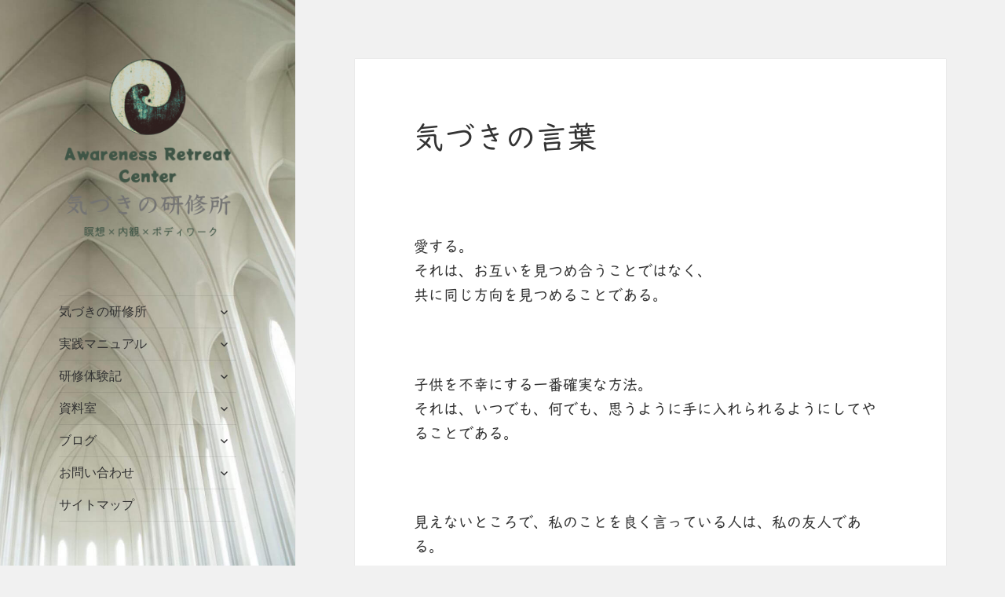

--- FILE ---
content_type: text/html; charset=UTF-8
request_url: https://awarenessism.jp/words-5
body_size: 49021
content:
<!DOCTYPE html>
<html lang="ja" class="no-js">
<head>

	<!-- Google Tag Manager -->
<script>(function(w,d,s,l,i){w[l]=w[l]||[];w[l].push({'gtm.start':
new Date().getTime(),event:'gtm.js'});var f=d.getElementsByTagName(s)[0],
j=d.createElement(s),dl=l!='dataLayer'?'&l='+l:'';j.async=true;j.src=
'https://www.googletagmanager.com/gtm.js?id='+i+dl;f.parentNode.insertBefore(j,f);
})(window,document,'script','dataLayer','GTM-N94ZMRM');</script>
<!-- End Google Tag Manager -->


	<meta charset="UTF-8">
	<meta name="viewport" content="width=device-width, initial-scale=1.0">
	<link rel="profile" href="https://gmpg.org/xfn/11">
	<link rel="pingback" href="https://awarenessism.sakura.ne.jp/awarenessism/xmlrpc.php">
	<script>(function(html){html.className = html.className.replace(/\bno-js\b/,'js')})(document.documentElement);</script>
<title>気づきの言葉 &#8211; 気づきの研修所</title>
<meta name='robots' content='max-image-preview:large' />
	<style>img:is([sizes="auto" i], [sizes^="auto," i]) { contain-intrinsic-size: 3000px 1500px }</style>
	<link rel='dns-prefetch' href='//webfonts.sakura.ne.jp' />
<link rel='dns-prefetch' href='//awarenessism.sakura.ne.jp' />
<link rel="alternate" type="application/rss+xml" title="気づきの研修所 &raquo; フィード" href="https://awarenessism.jp/feed" />
<link rel="alternate" type="application/rss+xml" title="気づきの研修所 &raquo; コメントフィード" href="https://awarenessism.jp/comments/feed" />
<script>
window._wpemojiSettings = {"baseUrl":"https:\/\/s.w.org\/images\/core\/emoji\/16.0.1\/72x72\/","ext":".png","svgUrl":"https:\/\/s.w.org\/images\/core\/emoji\/16.0.1\/svg\/","svgExt":".svg","source":{"concatemoji":"https:\/\/awarenessism.sakura.ne.jp\/awarenessism\/wp-includes\/js\/wp-emoji-release.min.js?ver=6.8.3"}};
/*! This file is auto-generated */
!function(s,n){var o,i,e;function c(e){try{var t={supportTests:e,timestamp:(new Date).valueOf()};sessionStorage.setItem(o,JSON.stringify(t))}catch(e){}}function p(e,t,n){e.clearRect(0,0,e.canvas.width,e.canvas.height),e.fillText(t,0,0);var t=new Uint32Array(e.getImageData(0,0,e.canvas.width,e.canvas.height).data),a=(e.clearRect(0,0,e.canvas.width,e.canvas.height),e.fillText(n,0,0),new Uint32Array(e.getImageData(0,0,e.canvas.width,e.canvas.height).data));return t.every(function(e,t){return e===a[t]})}function u(e,t){e.clearRect(0,0,e.canvas.width,e.canvas.height),e.fillText(t,0,0);for(var n=e.getImageData(16,16,1,1),a=0;a<n.data.length;a++)if(0!==n.data[a])return!1;return!0}function f(e,t,n,a){switch(t){case"flag":return n(e,"\ud83c\udff3\ufe0f\u200d\u26a7\ufe0f","\ud83c\udff3\ufe0f\u200b\u26a7\ufe0f")?!1:!n(e,"\ud83c\udde8\ud83c\uddf6","\ud83c\udde8\u200b\ud83c\uddf6")&&!n(e,"\ud83c\udff4\udb40\udc67\udb40\udc62\udb40\udc65\udb40\udc6e\udb40\udc67\udb40\udc7f","\ud83c\udff4\u200b\udb40\udc67\u200b\udb40\udc62\u200b\udb40\udc65\u200b\udb40\udc6e\u200b\udb40\udc67\u200b\udb40\udc7f");case"emoji":return!a(e,"\ud83e\udedf")}return!1}function g(e,t,n,a){var r="undefined"!=typeof WorkerGlobalScope&&self instanceof WorkerGlobalScope?new OffscreenCanvas(300,150):s.createElement("canvas"),o=r.getContext("2d",{willReadFrequently:!0}),i=(o.textBaseline="top",o.font="600 32px Arial",{});return e.forEach(function(e){i[e]=t(o,e,n,a)}),i}function t(e){var t=s.createElement("script");t.src=e,t.defer=!0,s.head.appendChild(t)}"undefined"!=typeof Promise&&(o="wpEmojiSettingsSupports",i=["flag","emoji"],n.supports={everything:!0,everythingExceptFlag:!0},e=new Promise(function(e){s.addEventListener("DOMContentLoaded",e,{once:!0})}),new Promise(function(t){var n=function(){try{var e=JSON.parse(sessionStorage.getItem(o));if("object"==typeof e&&"number"==typeof e.timestamp&&(new Date).valueOf()<e.timestamp+604800&&"object"==typeof e.supportTests)return e.supportTests}catch(e){}return null}();if(!n){if("undefined"!=typeof Worker&&"undefined"!=typeof OffscreenCanvas&&"undefined"!=typeof URL&&URL.createObjectURL&&"undefined"!=typeof Blob)try{var e="postMessage("+g.toString()+"("+[JSON.stringify(i),f.toString(),p.toString(),u.toString()].join(",")+"));",a=new Blob([e],{type:"text/javascript"}),r=new Worker(URL.createObjectURL(a),{name:"wpTestEmojiSupports"});return void(r.onmessage=function(e){c(n=e.data),r.terminate(),t(n)})}catch(e){}c(n=g(i,f,p,u))}t(n)}).then(function(e){for(var t in e)n.supports[t]=e[t],n.supports.everything=n.supports.everything&&n.supports[t],"flag"!==t&&(n.supports.everythingExceptFlag=n.supports.everythingExceptFlag&&n.supports[t]);n.supports.everythingExceptFlag=n.supports.everythingExceptFlag&&!n.supports.flag,n.DOMReady=!1,n.readyCallback=function(){n.DOMReady=!0}}).then(function(){return e}).then(function(){var e;n.supports.everything||(n.readyCallback(),(e=n.source||{}).concatemoji?t(e.concatemoji):e.wpemoji&&e.twemoji&&(t(e.twemoji),t(e.wpemoji)))}))}((window,document),window._wpemojiSettings);
</script>
<style id='wp-emoji-styles-inline-css'>

	img.wp-smiley, img.emoji {
		display: inline !important;
		border: none !important;
		box-shadow: none !important;
		height: 1em !important;
		width: 1em !important;
		margin: 0 0.07em !important;
		vertical-align: -0.1em !important;
		background: none !important;
		padding: 0 !important;
	}
</style>
<link rel='stylesheet' id='wp-block-library-css' href='https://awarenessism.sakura.ne.jp/awarenessism/wp-includes/css/dist/block-library/style.min.css?ver=6.8.3' media='all' />
<style id='wp-block-library-theme-inline-css'>
.wp-block-audio :where(figcaption){color:#555;font-size:13px;text-align:center}.is-dark-theme .wp-block-audio :where(figcaption){color:#ffffffa6}.wp-block-audio{margin:0 0 1em}.wp-block-code{border:1px solid #ccc;border-radius:4px;font-family:Menlo,Consolas,monaco,monospace;padding:.8em 1em}.wp-block-embed :where(figcaption){color:#555;font-size:13px;text-align:center}.is-dark-theme .wp-block-embed :where(figcaption){color:#ffffffa6}.wp-block-embed{margin:0 0 1em}.blocks-gallery-caption{color:#555;font-size:13px;text-align:center}.is-dark-theme .blocks-gallery-caption{color:#ffffffa6}:root :where(.wp-block-image figcaption){color:#555;font-size:13px;text-align:center}.is-dark-theme :root :where(.wp-block-image figcaption){color:#ffffffa6}.wp-block-image{margin:0 0 1em}.wp-block-pullquote{border-bottom:4px solid;border-top:4px solid;color:currentColor;margin-bottom:1.75em}.wp-block-pullquote cite,.wp-block-pullquote footer,.wp-block-pullquote__citation{color:currentColor;font-size:.8125em;font-style:normal;text-transform:uppercase}.wp-block-quote{border-left:.25em solid;margin:0 0 1.75em;padding-left:1em}.wp-block-quote cite,.wp-block-quote footer{color:currentColor;font-size:.8125em;font-style:normal;position:relative}.wp-block-quote:where(.has-text-align-right){border-left:none;border-right:.25em solid;padding-left:0;padding-right:1em}.wp-block-quote:where(.has-text-align-center){border:none;padding-left:0}.wp-block-quote.is-large,.wp-block-quote.is-style-large,.wp-block-quote:where(.is-style-plain){border:none}.wp-block-search .wp-block-search__label{font-weight:700}.wp-block-search__button{border:1px solid #ccc;padding:.375em .625em}:where(.wp-block-group.has-background){padding:1.25em 2.375em}.wp-block-separator.has-css-opacity{opacity:.4}.wp-block-separator{border:none;border-bottom:2px solid;margin-left:auto;margin-right:auto}.wp-block-separator.has-alpha-channel-opacity{opacity:1}.wp-block-separator:not(.is-style-wide):not(.is-style-dots){width:100px}.wp-block-separator.has-background:not(.is-style-dots){border-bottom:none;height:1px}.wp-block-separator.has-background:not(.is-style-wide):not(.is-style-dots){height:2px}.wp-block-table{margin:0 0 1em}.wp-block-table td,.wp-block-table th{word-break:normal}.wp-block-table :where(figcaption){color:#555;font-size:13px;text-align:center}.is-dark-theme .wp-block-table :where(figcaption){color:#ffffffa6}.wp-block-video :where(figcaption){color:#555;font-size:13px;text-align:center}.is-dark-theme .wp-block-video :where(figcaption){color:#ffffffa6}.wp-block-video{margin:0 0 1em}:root :where(.wp-block-template-part.has-background){margin-bottom:0;margin-top:0;padding:1.25em 2.375em}
</style>
<style id='classic-theme-styles-inline-css'>
/*! This file is auto-generated */
.wp-block-button__link{color:#fff;background-color:#32373c;border-radius:9999px;box-shadow:none;text-decoration:none;padding:calc(.667em + 2px) calc(1.333em + 2px);font-size:1.125em}.wp-block-file__button{background:#32373c;color:#fff;text-decoration:none}
</style>
<style id='global-styles-inline-css'>
:root{--wp--preset--aspect-ratio--square: 1;--wp--preset--aspect-ratio--4-3: 4/3;--wp--preset--aspect-ratio--3-4: 3/4;--wp--preset--aspect-ratio--3-2: 3/2;--wp--preset--aspect-ratio--2-3: 2/3;--wp--preset--aspect-ratio--16-9: 16/9;--wp--preset--aspect-ratio--9-16: 9/16;--wp--preset--color--black: #000000;--wp--preset--color--cyan-bluish-gray: #abb8c3;--wp--preset--color--white: #fff;--wp--preset--color--pale-pink: #f78da7;--wp--preset--color--vivid-red: #cf2e2e;--wp--preset--color--luminous-vivid-orange: #ff6900;--wp--preset--color--luminous-vivid-amber: #fcb900;--wp--preset--color--light-green-cyan: #7bdcb5;--wp--preset--color--vivid-green-cyan: #00d084;--wp--preset--color--pale-cyan-blue: #8ed1fc;--wp--preset--color--vivid-cyan-blue: #0693e3;--wp--preset--color--vivid-purple: #9b51e0;--wp--preset--color--dark-gray: #111;--wp--preset--color--light-gray: #f1f1f1;--wp--preset--color--yellow: #f4ca16;--wp--preset--color--dark-brown: #352712;--wp--preset--color--medium-pink: #e53b51;--wp--preset--color--light-pink: #ffe5d1;--wp--preset--color--dark-purple: #2e2256;--wp--preset--color--purple: #674970;--wp--preset--color--blue-gray: #22313f;--wp--preset--color--bright-blue: #55c3dc;--wp--preset--color--light-blue: #e9f2f9;--wp--preset--gradient--vivid-cyan-blue-to-vivid-purple: linear-gradient(135deg,rgba(6,147,227,1) 0%,rgb(155,81,224) 100%);--wp--preset--gradient--light-green-cyan-to-vivid-green-cyan: linear-gradient(135deg,rgb(122,220,180) 0%,rgb(0,208,130) 100%);--wp--preset--gradient--luminous-vivid-amber-to-luminous-vivid-orange: linear-gradient(135deg,rgba(252,185,0,1) 0%,rgba(255,105,0,1) 100%);--wp--preset--gradient--luminous-vivid-orange-to-vivid-red: linear-gradient(135deg,rgba(255,105,0,1) 0%,rgb(207,46,46) 100%);--wp--preset--gradient--very-light-gray-to-cyan-bluish-gray: linear-gradient(135deg,rgb(238,238,238) 0%,rgb(169,184,195) 100%);--wp--preset--gradient--cool-to-warm-spectrum: linear-gradient(135deg,rgb(74,234,220) 0%,rgb(151,120,209) 20%,rgb(207,42,186) 40%,rgb(238,44,130) 60%,rgb(251,105,98) 80%,rgb(254,248,76) 100%);--wp--preset--gradient--blush-light-purple: linear-gradient(135deg,rgb(255,206,236) 0%,rgb(152,150,240) 100%);--wp--preset--gradient--blush-bordeaux: linear-gradient(135deg,rgb(254,205,165) 0%,rgb(254,45,45) 50%,rgb(107,0,62) 100%);--wp--preset--gradient--luminous-dusk: linear-gradient(135deg,rgb(255,203,112) 0%,rgb(199,81,192) 50%,rgb(65,88,208) 100%);--wp--preset--gradient--pale-ocean: linear-gradient(135deg,rgb(255,245,203) 0%,rgb(182,227,212) 50%,rgb(51,167,181) 100%);--wp--preset--gradient--electric-grass: linear-gradient(135deg,rgb(202,248,128) 0%,rgb(113,206,126) 100%);--wp--preset--gradient--midnight: linear-gradient(135deg,rgb(2,3,129) 0%,rgb(40,116,252) 100%);--wp--preset--gradient--dark-gray-gradient-gradient: linear-gradient(90deg, rgba(17,17,17,1) 0%, rgba(42,42,42,1) 100%);--wp--preset--gradient--light-gray-gradient: linear-gradient(90deg, rgba(241,241,241,1) 0%, rgba(215,215,215,1) 100%);--wp--preset--gradient--white-gradient: linear-gradient(90deg, rgba(255,255,255,1) 0%, rgba(230,230,230,1) 100%);--wp--preset--gradient--yellow-gradient: linear-gradient(90deg, rgba(244,202,22,1) 0%, rgba(205,168,10,1) 100%);--wp--preset--gradient--dark-brown-gradient: linear-gradient(90deg, rgba(53,39,18,1) 0%, rgba(91,67,31,1) 100%);--wp--preset--gradient--medium-pink-gradient: linear-gradient(90deg, rgba(229,59,81,1) 0%, rgba(209,28,51,1) 100%);--wp--preset--gradient--light-pink-gradient: linear-gradient(90deg, rgba(255,229,209,1) 0%, rgba(255,200,158,1) 100%);--wp--preset--gradient--dark-purple-gradient: linear-gradient(90deg, rgba(46,34,86,1) 0%, rgba(66,48,123,1) 100%);--wp--preset--gradient--purple-gradient: linear-gradient(90deg, rgba(103,73,112,1) 0%, rgba(131,93,143,1) 100%);--wp--preset--gradient--blue-gray-gradient: linear-gradient(90deg, rgba(34,49,63,1) 0%, rgba(52,75,96,1) 100%);--wp--preset--gradient--bright-blue-gradient: linear-gradient(90deg, rgba(85,195,220,1) 0%, rgba(43,180,211,1) 100%);--wp--preset--gradient--light-blue-gradient: linear-gradient(90deg, rgba(233,242,249,1) 0%, rgba(193,218,238,1) 100%);--wp--preset--font-size--small: 13px;--wp--preset--font-size--medium: 20px;--wp--preset--font-size--large: 36px;--wp--preset--font-size--x-large: 42px;--wp--preset--spacing--20: 0.44rem;--wp--preset--spacing--30: 0.67rem;--wp--preset--spacing--40: 1rem;--wp--preset--spacing--50: 1.5rem;--wp--preset--spacing--60: 2.25rem;--wp--preset--spacing--70: 3.38rem;--wp--preset--spacing--80: 5.06rem;--wp--preset--shadow--natural: 6px 6px 9px rgba(0, 0, 0, 0.2);--wp--preset--shadow--deep: 12px 12px 50px rgba(0, 0, 0, 0.4);--wp--preset--shadow--sharp: 6px 6px 0px rgba(0, 0, 0, 0.2);--wp--preset--shadow--outlined: 6px 6px 0px -3px rgba(255, 255, 255, 1), 6px 6px rgba(0, 0, 0, 1);--wp--preset--shadow--crisp: 6px 6px 0px rgba(0, 0, 0, 1);}:where(.is-layout-flex){gap: 0.5em;}:where(.is-layout-grid){gap: 0.5em;}body .is-layout-flex{display: flex;}.is-layout-flex{flex-wrap: wrap;align-items: center;}.is-layout-flex > :is(*, div){margin: 0;}body .is-layout-grid{display: grid;}.is-layout-grid > :is(*, div){margin: 0;}:where(.wp-block-columns.is-layout-flex){gap: 2em;}:where(.wp-block-columns.is-layout-grid){gap: 2em;}:where(.wp-block-post-template.is-layout-flex){gap: 1.25em;}:where(.wp-block-post-template.is-layout-grid){gap: 1.25em;}.has-black-color{color: var(--wp--preset--color--black) !important;}.has-cyan-bluish-gray-color{color: var(--wp--preset--color--cyan-bluish-gray) !important;}.has-white-color{color: var(--wp--preset--color--white) !important;}.has-pale-pink-color{color: var(--wp--preset--color--pale-pink) !important;}.has-vivid-red-color{color: var(--wp--preset--color--vivid-red) !important;}.has-luminous-vivid-orange-color{color: var(--wp--preset--color--luminous-vivid-orange) !important;}.has-luminous-vivid-amber-color{color: var(--wp--preset--color--luminous-vivid-amber) !important;}.has-light-green-cyan-color{color: var(--wp--preset--color--light-green-cyan) !important;}.has-vivid-green-cyan-color{color: var(--wp--preset--color--vivid-green-cyan) !important;}.has-pale-cyan-blue-color{color: var(--wp--preset--color--pale-cyan-blue) !important;}.has-vivid-cyan-blue-color{color: var(--wp--preset--color--vivid-cyan-blue) !important;}.has-vivid-purple-color{color: var(--wp--preset--color--vivid-purple) !important;}.has-black-background-color{background-color: var(--wp--preset--color--black) !important;}.has-cyan-bluish-gray-background-color{background-color: var(--wp--preset--color--cyan-bluish-gray) !important;}.has-white-background-color{background-color: var(--wp--preset--color--white) !important;}.has-pale-pink-background-color{background-color: var(--wp--preset--color--pale-pink) !important;}.has-vivid-red-background-color{background-color: var(--wp--preset--color--vivid-red) !important;}.has-luminous-vivid-orange-background-color{background-color: var(--wp--preset--color--luminous-vivid-orange) !important;}.has-luminous-vivid-amber-background-color{background-color: var(--wp--preset--color--luminous-vivid-amber) !important;}.has-light-green-cyan-background-color{background-color: var(--wp--preset--color--light-green-cyan) !important;}.has-vivid-green-cyan-background-color{background-color: var(--wp--preset--color--vivid-green-cyan) !important;}.has-pale-cyan-blue-background-color{background-color: var(--wp--preset--color--pale-cyan-blue) !important;}.has-vivid-cyan-blue-background-color{background-color: var(--wp--preset--color--vivid-cyan-blue) !important;}.has-vivid-purple-background-color{background-color: var(--wp--preset--color--vivid-purple) !important;}.has-black-border-color{border-color: var(--wp--preset--color--black) !important;}.has-cyan-bluish-gray-border-color{border-color: var(--wp--preset--color--cyan-bluish-gray) !important;}.has-white-border-color{border-color: var(--wp--preset--color--white) !important;}.has-pale-pink-border-color{border-color: var(--wp--preset--color--pale-pink) !important;}.has-vivid-red-border-color{border-color: var(--wp--preset--color--vivid-red) !important;}.has-luminous-vivid-orange-border-color{border-color: var(--wp--preset--color--luminous-vivid-orange) !important;}.has-luminous-vivid-amber-border-color{border-color: var(--wp--preset--color--luminous-vivid-amber) !important;}.has-light-green-cyan-border-color{border-color: var(--wp--preset--color--light-green-cyan) !important;}.has-vivid-green-cyan-border-color{border-color: var(--wp--preset--color--vivid-green-cyan) !important;}.has-pale-cyan-blue-border-color{border-color: var(--wp--preset--color--pale-cyan-blue) !important;}.has-vivid-cyan-blue-border-color{border-color: var(--wp--preset--color--vivid-cyan-blue) !important;}.has-vivid-purple-border-color{border-color: var(--wp--preset--color--vivid-purple) !important;}.has-vivid-cyan-blue-to-vivid-purple-gradient-background{background: var(--wp--preset--gradient--vivid-cyan-blue-to-vivid-purple) !important;}.has-light-green-cyan-to-vivid-green-cyan-gradient-background{background: var(--wp--preset--gradient--light-green-cyan-to-vivid-green-cyan) !important;}.has-luminous-vivid-amber-to-luminous-vivid-orange-gradient-background{background: var(--wp--preset--gradient--luminous-vivid-amber-to-luminous-vivid-orange) !important;}.has-luminous-vivid-orange-to-vivid-red-gradient-background{background: var(--wp--preset--gradient--luminous-vivid-orange-to-vivid-red) !important;}.has-very-light-gray-to-cyan-bluish-gray-gradient-background{background: var(--wp--preset--gradient--very-light-gray-to-cyan-bluish-gray) !important;}.has-cool-to-warm-spectrum-gradient-background{background: var(--wp--preset--gradient--cool-to-warm-spectrum) !important;}.has-blush-light-purple-gradient-background{background: var(--wp--preset--gradient--blush-light-purple) !important;}.has-blush-bordeaux-gradient-background{background: var(--wp--preset--gradient--blush-bordeaux) !important;}.has-luminous-dusk-gradient-background{background: var(--wp--preset--gradient--luminous-dusk) !important;}.has-pale-ocean-gradient-background{background: var(--wp--preset--gradient--pale-ocean) !important;}.has-electric-grass-gradient-background{background: var(--wp--preset--gradient--electric-grass) !important;}.has-midnight-gradient-background{background: var(--wp--preset--gradient--midnight) !important;}.has-small-font-size{font-size: var(--wp--preset--font-size--small) !important;}.has-medium-font-size{font-size: var(--wp--preset--font-size--medium) !important;}.has-large-font-size{font-size: var(--wp--preset--font-size--large) !important;}.has-x-large-font-size{font-size: var(--wp--preset--font-size--x-large) !important;}
:where(.wp-block-post-template.is-layout-flex){gap: 1.25em;}:where(.wp-block-post-template.is-layout-grid){gap: 1.25em;}
:where(.wp-block-columns.is-layout-flex){gap: 2em;}:where(.wp-block-columns.is-layout-grid){gap: 2em;}
:root :where(.wp-block-pullquote){font-size: 1.5em;line-height: 1.6;}
</style>
<link rel='stylesheet' id='child-pages-shortcode-css-css' href='https://awarenessism.sakura.ne.jp/awarenessism/wp-content/plugins/child-pages-shortcode/css/child-pages-shortcode.min.css?ver=1.1.4' media='all' />
<link rel='stylesheet' id='twentyfifteen-fonts-css' href='https://awarenessism.sakura.ne.jp/awarenessism/wp-content/themes/twentyfifteen/assets/fonts/noto-sans-plus-noto-serif-plus-inconsolata.css?ver=20230328' media='all' />
<link rel='stylesheet' id='genericons-css' href='https://awarenessism.sakura.ne.jp/awarenessism/wp-content/themes/twentyfifteen/genericons/genericons.css?ver=20201026' media='all' />
<link rel='stylesheet' id='twentyfifteen-style-css' href='https://awarenessism.sakura.ne.jp/awarenessism/wp-content/themes/twentyfifteen/style.css?ver=20250415' media='all' />
<link rel='stylesheet' id='twentyfifteen-block-style-css' href='https://awarenessism.sakura.ne.jp/awarenessism/wp-content/themes/twentyfifteen/css/blocks.css?ver=20240715' media='all' />
<script src="https://awarenessism.sakura.ne.jp/awarenessism/wp-includes/js/jquery/jquery.min.js?ver=3.7.1" id="jquery-core-js"></script>
<script src="https://awarenessism.sakura.ne.jp/awarenessism/wp-includes/js/jquery/jquery-migrate.min.js?ver=3.4.1" id="jquery-migrate-js"></script>
<script src="//webfonts.sakura.ne.jp/js/sakurav3.js?fadein=0&amp;ver=3.1.4" id="typesquare_std-js"></script>
<script src="https://awarenessism.sakura.ne.jp/awarenessism/wp-content/plugins/child-pages-shortcode/js/child-pages-shortcode.min.js?ver=1.1.4" id="child-pages-shortcode-js"></script>
<script id="twentyfifteen-script-js-extra">
var screenReaderText = {"expand":"<span class=\"screen-reader-text\">\u30b5\u30d6\u30e1\u30cb\u30e5\u30fc\u3092\u5c55\u958b<\/span>","collapse":"<span class=\"screen-reader-text\">\u30b5\u30d6\u30e1\u30cb\u30e5\u30fc\u3092\u9589\u3058\u308b<\/span>"};
</script>
<script src="https://awarenessism.sakura.ne.jp/awarenessism/wp-content/themes/twentyfifteen/js/functions.js?ver=20250303" id="twentyfifteen-script-js" defer data-wp-strategy="defer"></script>
<link rel="https://api.w.org/" href="https://awarenessism.jp/wp-json/" /><link rel="alternate" title="JSON" type="application/json" href="https://awarenessism.jp/wp-json/wp/v2/posts/1653" /><link rel="EditURI" type="application/rsd+xml" title="RSD" href="https://awarenessism.sakura.ne.jp/awarenessism/xmlrpc.php?rsd" />
<meta name="generator" content="WordPress 6.8.3" />
<link rel="canonical" href="https://awarenessism.jp/words-5" />
<link rel='shortlink' href='https://awarenessism.jp/?p=1653' />
<link rel="alternate" title="oEmbed (JSON)" type="application/json+oembed" href="https://awarenessism.jp/wp-json/oembed/1.0/embed?url=https%3A%2F%2Fawarenessism.jp%2Fwords-5" />
<link rel="alternate" title="oEmbed (XML)" type="text/xml+oembed" href="https://awarenessism.jp/wp-json/oembed/1.0/embed?url=https%3A%2F%2Fawarenessism.jp%2Fwords-5&#038;format=xml" />
<style type='text/css'>
.site-branding .site-title a:lang(ja),.site-title{ font-family: 'UDデジタル教科書体 R JIS2004';}.site-description:lang(ja){ font-family: 'UDデジタル教科書体 R JIS2004';}section.widget h2:lang(ja),.widget-title{ font-family: 'UDデジタル教科書体 R JIS2004';}section.widget ul li:lang(ja),.widget-content ul li{ font-family: 'UDデジタル教科書体 R JIS2004';}</style>
<style type='text/css'>
h1,h2,h3,.entry-title,.site-title,.site-header{ font-family: "UDデジタル教科書体 R JIS2004";}h4,h5,h6{ font-family: "UDデジタル教科書体 R JIS2004";}.hentry{ font-family: "UDデジタル教科書体 R JIS2004";}strong,b{ font-family: "じゅん 501";}</style>
		<style type="text/css" id="twentyfifteen-header-css">
				.site-header {

			/*
			 * No shorthand so the Customizer can override individual properties.
			 * @see https://core.trac.wordpress.org/ticket/31460
			 */
			background-image: url(https://awarenessism.sakura.ne.jp/awarenessism/wp-content/uploads/2018/07/cropped-white-church.jpg);
			background-repeat: no-repeat;
			background-position: 50% 50%;
			-webkit-background-size: cover;
			-moz-background-size:    cover;
			-o-background-size:      cover;
			background-size:         cover;
		}

		@media screen and (min-width: 59.6875em) {
			body:before {

				/*
				 * No shorthand so the Customizer can override individual properties.
				 * @see https://core.trac.wordpress.org/ticket/31460
				 */
				background-image: url(https://awarenessism.sakura.ne.jp/awarenessism/wp-content/uploads/2018/07/cropped-white-church.jpg);
				background-repeat: no-repeat;
				background-position: 100% 50%;
				-webkit-background-size: cover;
				-moz-background-size:    cover;
				-o-background-size:      cover;
				background-size:         cover;
				border-right: 0;
			}

			.site-header {
				background: transparent;
			}
		}
					.site-title,
		.site-description {
			clip-path: inset(50%);
			position: absolute;
		}
		</style>
		<link rel="icon" href="https://awarenessism.sakura.ne.jp/awarenessism/wp-content/uploads/2021/10/cropped-favicon-32x32.png" sizes="32x32" />
<link rel="icon" href="https://awarenessism.sakura.ne.jp/awarenessism/wp-content/uploads/2021/10/cropped-favicon-192x192.png" sizes="192x192" />
<link rel="apple-touch-icon" href="https://awarenessism.sakura.ne.jp/awarenessism/wp-content/uploads/2021/10/cropped-favicon-180x180.png" />
<meta name="msapplication-TileImage" content="https://awarenessism.sakura.ne.jp/awarenessism/wp-content/uploads/2021/10/cropped-favicon-270x270.png" />
		<style id="wp-custom-css">
			.sp {
    display: none;
}

@media screen and (max-width: 955px) {
    .pc {
        display: none;
    }
    .sp {
        display: block;
    }
}		</style>
		</head>

<body class="wp-singular post-template-default single single-post postid-1653 single-format-standard wp-custom-logo wp-embed-responsive wp-theme-twentyfifteen">
<div id="page" class="hfeed site">
	<a class="skip-link screen-reader-text" href="#content">
		コンテンツへスキップ	</a>

	<div id="sidebar" class="sidebar">
		<header id="masthead" class="site-header">
			<div class="site-branding">


		<div class="site-logo">
					<a class="pc" href="https://awarenessism.jp/">
						<img src="https://awarenessism.sakura.ne.jp/awarenessism/wp-content/uploads/2021/12/cropped-pc-logo-inyan.png" alt="���Ť��θ�����"></a>

					<a class="sp" href="https://awarenessism.jp/">
						<img src="https://awarenessism.sakura.ne.jp/awarenessism/wp-content/uploads/2021/10/sp-logo-inyan.png" alt="���Ť��θ�����"></a>
				</div>


										<p class="site-title"><a href="https://awarenessism.jp/" rel="home" >気づきの研修所</a></p>
												<p class="site-description">瞑想 × 内観 × ボディワーク</p>
										<button class="secondary-toggle">﻿メニューとウィジェット</button>
			</div><!-- .site-branding -->
		</header><!-- .site-header -->

			<div id="secondary" class="secondary">

					<nav id="site-navigation" class="main-navigation">
				<div class="menu-%e3%82%b5%e3%82%a4%e3%83%88%e3%83%9e%e3%83%83%e3%83%97-container"><ul id="menu-%e3%82%b5%e3%82%a4%e3%83%88%e3%83%9e%e3%83%83%e3%83%97" class="nav-menu"><li id="menu-item-21362" class="menu-item menu-item-type-post_type menu-item-object-page menu-item-has-children menu-item-21362"><a href="https://awarenessism.jp/retreat">気づきの研修所</a>
<ul class="sub-menu">
	<li id="menu-item-40220" class="menu-item menu-item-type-post_type menu-item-object-page menu-item-40220"><a href="https://awarenessism.jp/manual/introduction">気づきのアート</a></li>
	<li id="menu-item-22533" class="menu-item menu-item-type-post_type menu-item-object-page menu-item-22533"><a href="https://awarenessism.jp/retreat/meditation">気づきの瞑想コース</a></li>
	<li id="menu-item-22534" class="menu-item menu-item-type-post_type menu-item-object-page menu-item-22534"><a href="https://awarenessism.jp/retreat/naikan">集中内観コース</a></li>
	<li id="menu-item-22536" class="menu-item menu-item-type-post_type menu-item-object-page menu-item-22536"><a href="https://awarenessism.jp/retreat/bodywork">ボディワークコース</a></li>
	<li id="menu-item-40306" class="menu-item menu-item-type-post_type menu-item-object-page menu-item-40306"><a href="https://awarenessism.jp/retreat/course-details">コースの詳細案内</a></li>
	<li id="menu-item-22541" class="menu-item menu-item-type-post_type menu-item-object-page menu-item-22541"><a href="https://awarenessism.jp/retreat/profile">主宰者プロフィール</a></li>
</ul>
</li>
<li id="menu-item-35580" class="menu-item menu-item-type-post_type menu-item-object-page menu-item-has-children menu-item-35580"><a href="https://awarenessism.jp/manual">実践マニュアル</a>
<ul class="sub-menu">
	<li id="menu-item-37666" class="menu-item menu-item-type-post_type menu-item-object-page menu-item-37666"><a href="https://awarenessism.jp/manual/preface">はじめに</a></li>
	<li id="menu-item-37760" class="menu-item menu-item-type-post_type menu-item-object-page menu-item-37760"><a href="https://awarenessism.jp/manual/introduction">気づきのアート</a></li>
	<li id="menu-item-37786" class="menu-item menu-item-type-post_type menu-item-object-page menu-item-37786"><a href="https://awarenessism.jp/manual/diagram">概念図</a></li>
	<li id="menu-item-36869" class="menu-item menu-item-type-post_type menu-item-object-page menu-item-36869"><a href="https://awarenessism.jp/manual/root">修行の動機と、その純化</a></li>
	<li id="menu-item-36866" class="menu-item menu-item-type-post_type menu-item-object-page menu-item-36866"><a href="https://awarenessism.jp/manual/knowledge">知の必要性と不要性</a></li>
	<li id="menu-item-36864" class="menu-item menu-item-type-post_type menu-item-object-page menu-item-36864"><a href="https://awarenessism.jp/manual/passive-approach">受容的アプローチ</a></li>
	<li id="menu-item-36863" class="menu-item menu-item-type-post_type menu-item-object-page menu-item-36863"><a href="https://awarenessism.jp/manual/religious-apploche">宗教的アプローチ</a></li>
	<li id="menu-item-36861" class="menu-item menu-item-type-post_type menu-item-object-page menu-item-36861"><a href="https://awarenessism.jp/manual/integrated-approach">統合的アプローチ</a></li>
	<li id="menu-item-36860" class="menu-item menu-item-type-post_type menu-item-object-page menu-item-36860"><a href="https://awarenessism.jp/manual/progressive-approach">漸進的アプローチ</a></li>
	<li id="menu-item-36859" class="menu-item menu-item-type-post_type menu-item-object-page menu-item-36859"><a href="https://awarenessism.jp/manual/evolutionary-approach">科学的アプローチ</a></li>
	<li id="menu-item-36862" class="menu-item menu-item-type-post_type menu-item-object-page menu-item-36862"><a href="https://awarenessism.jp/manual/hermeneutics-approach">外在的アプローチ</a></li>
	<li id="menu-item-36857" class="menu-item menu-item-type-post_type menu-item-object-page menu-item-36857"><a href="https://awarenessism.jp/manual/meditation-technique">瞑想の技法（即念道）</a></li>
	<li id="menu-item-36858" class="menu-item menu-item-type-post_type menu-item-object-page menu-item-36858"><a href="https://awarenessism.jp/manual/naikan-technique">内観の技法（内観道）</a></li>
	<li id="menu-item-36856" class="menu-item menu-item-type-post_type menu-item-object-page menu-item-36856"><a href="https://awarenessism.jp/manual/bodywork-technique">身体の技法（身体道）</a></li>
	<li id="menu-item-37898" class="menu-item menu-item-type-post_type menu-item-object-page menu-item-37898"><a href="https://awarenessism.jp/manual/caution">実践後の注意</a></li>
	<li id="menu-item-36865" class="menu-item menu-item-type-post_type menu-item-object-page menu-item-36865"><a href="https://awarenessism.jp/manual/apex">生きるアート</a></li>
	<li id="menu-item-36868" class="menu-item menu-item-type-post_type menu-item-object-page menu-item-36868"><a href="https://awarenessism.jp/manual/afterword">跋文</a></li>
</ul>
</li>
<li id="menu-item-22542" class="menu-item menu-item-type-post_type menu-item-object-page menu-item-has-children menu-item-22542"><a href="https://awarenessism.jp/report">研修体験記</a>
<ul class="sub-menu">
	<li id="menu-item-39868" class="menu-item menu-item-type-post_type menu-item-object-page menu-item-39868"><a href="https://awarenessism.jp/report/8day-30dai-jyosei">7泊8日 総合コース 30代後半 女性</a></li>
	<li id="menu-item-38366" class="menu-item menu-item-type-post_type menu-item-object-page menu-item-38366"><a href="https://awarenessism.jp/report/meditationxbodywork-40dai-dannsei">10日間瞑想×ボディワーク 40代後半 男性</a></li>
	<li id="menu-item-38661" class="menu-item menu-item-type-post_type menu-item-object-page menu-item-38661"><a href="https://awarenessism.jp/report/11days-20dai-dansei">11日間研修における気づき　20代前半 男性</a></li>
	<li id="menu-item-37932" class="menu-item menu-item-type-post_type menu-item-object-page menu-item-37932"><a href="https://awarenessism.jp/report/naikan-taiken-mail">内観研修後に頂いたメールと体験記</a></li>
	<li id="menu-item-37933" class="menu-item menu-item-type-post_type menu-item-object-page menu-item-37933"><a href="https://awarenessism.jp/report/naikan7day-vipassana8day">内観7日間＋ヴィパッサナー8日間</a></li>
	<li id="menu-item-37934" class="menu-item menu-item-type-post_type menu-item-object-page menu-item-37934"><a href="https://awarenessism.jp/report/nikan-10day">10日間内観研修の感想</a></li>
	<li id="menu-item-37935" class="menu-item menu-item-type-post_type menu-item-object-page menu-item-37935"><a href="https://awarenessism.jp/report/vipassana-39">ヴィパッサナー研修の所感　39歳男性</a></li>
	<li id="menu-item-37936" class="menu-item menu-item-type-post_type menu-item-object-page menu-item-37936"><a href="https://awarenessism.jp/report/nikan-30">内観研修を終えて　30歳女性</a></li>
	<li id="menu-item-37937" class="menu-item menu-item-type-post_type menu-item-object-page menu-item-37937"><a href="https://awarenessism.jp/report/naikan-30daikouhan">内観研修体験記　30代後半男性</a></li>
	<li id="menu-item-37938" class="menu-item menu-item-type-post_type menu-item-object-page menu-item-37938"><a href="https://awarenessism.jp/report/bodywork-halfday-30">半日ボディワークコース　30代女性</a></li>
	<li id="menu-item-37939" class="menu-item menu-item-type-post_type menu-item-object-page menu-item-37939"><a href="https://awarenessism.jp/report/maditation-8day">７泊８日 気づきの瞑想リトリート</a></li>
	<li id="menu-item-37940" class="menu-item menu-item-type-post_type menu-item-object-page menu-item-37940"><a href="https://awarenessism.jp/report/naikan-25">内観研修の感想　25歳男性</a></li>
	<li id="menu-item-37941" class="menu-item menu-item-type-post_type menu-item-object-page menu-item-37941"><a href="https://awarenessism.jp/report/naikan-33">１０日間内観コース　33歳女性</a></li>
	<li id="menu-item-37942" class="menu-item menu-item-type-post_type menu-item-object-page menu-item-37942"><a href="https://awarenessism.jp/report/bodywork-7day-40">6泊7日ボディワーク研修　40代男性</a></li>
	<li id="menu-item-37943" class="menu-item menu-item-type-post_type menu-item-object-page menu-item-37943"><a href="https://awarenessism.jp/report/naikan-25-2">内観研修を終えて　25歳女性</a></li>
	<li id="menu-item-37944" class="menu-item menu-item-type-post_type menu-item-object-page menu-item-37944"><a href="https://awarenessism.jp/report/vipassana6day-naikan6day-22">ヴィパッサナー瞑想６日間＋内観６日間　22歳男性</a></li>
	<li id="menu-item-37945" class="menu-item menu-item-type-post_type menu-item-object-page menu-item-37945"><a href="https://awarenessism.jp/report/naikan-24">内観体験記　24歳 大学生</a></li>
	<li id="menu-item-37946" class="menu-item menu-item-type-post_type menu-item-object-page menu-item-37946"><a href="https://awarenessism.jp/report/nikan-25">内観体験記　25歳男性</a></li>
	<li id="menu-item-37947" class="menu-item menu-item-type-post_type menu-item-object-page menu-item-37947"><a href="https://awarenessism.jp/report/vipassana-25">ヴィパッサナー瞑想体験記　25歳女性</a></li>
	<li id="menu-item-37948" class="menu-item menu-item-type-post_type menu-item-object-page menu-item-37948"><a href="https://awarenessism.jp/report/naikan-35">内観コース体験記　35歳女性</a></li>
	<li id="menu-item-37949" class="menu-item menu-item-type-post_type menu-item-object-page menu-item-37949"><a href="https://awarenessism.jp/report/vipssana-bodywork-8day-50dai">ヴィパッサナー瞑想＋ボディワーク８日間　５０代前半女性</a></li>
	<li id="menu-item-37950" class="menu-item menu-item-type-post_type menu-item-object-page menu-item-37950"><a href="https://awarenessism.jp/report/meditation-7day-30">気づきの瞑想コース七日間　３０歳女性</a></li>
	<li id="menu-item-37951" class="menu-item menu-item-type-post_type menu-item-object-page menu-item-37951"><a href="https://awarenessism.jp/report/meditation-7day-30-2">気づきの瞑想コース七日間　３２歳男性</a></li>
	<li id="menu-item-37952" class="menu-item menu-item-type-post_type menu-item-object-page menu-item-37952"><a href="https://awarenessism.jp/report/meditation-10day-42">気づきの瞑想コース10日間　４２歳女性</a></li>
	<li id="menu-item-37953" class="menu-item menu-item-type-post_type menu-item-object-page menu-item-37953"><a href="https://awarenessism.jp/report/meditation-bodywork-9day">気づきの瞑想＆ボディワーク9日間</a></li>
	<li id="menu-item-37954" class="menu-item menu-item-type-post_type menu-item-object-page menu-item-37954"><a href="https://awarenessism.jp/report/meditation-bodywork-3day">瞑想＆ボディワーク3日間</a></li>
	<li id="menu-item-37955" class="menu-item menu-item-type-post_type menu-item-object-page menu-item-37955"><a href="https://awarenessism.jp/report/naikan-30dai">私の内観体験記　30代女性</a></li>
	<li id="menu-item-37956" class="menu-item menu-item-type-post_type menu-item-object-page menu-item-37956"><a href="https://awarenessism.jp/report/meditation-6day-50dai">瞑想コース5泊6日を終えて　50代後半女性</a></li>
	<li id="menu-item-37957" class="menu-item menu-item-type-post_type menu-item-object-page menu-item-37957"><a href="https://awarenessism.jp/report/naikan-10day-23">10日間内観コース　23歳男性</a></li>
	<li id="menu-item-37958" class="menu-item menu-item-type-post_type menu-item-object-page menu-item-37958"><a href="https://awarenessism.jp/report/naikan-31">内観体験記　31歳男性</a></li>
	<li id="menu-item-37959" class="menu-item menu-item-type-post_type menu-item-object-page menu-item-37959"><a href="https://awarenessism.jp/report/meditation-30daikouhan">はじめての瞑想体験　30代後半女性</a></li>
	<li id="menu-item-37960" class="menu-item menu-item-type-post_type menu-item-object-page menu-item-37960"><a href="https://awarenessism.jp/report/naikan-9day-32">９日間の内観を振り返って～きつかったこと～　32歳男性</a></li>
	<li id="menu-item-37961" class="menu-item menu-item-type-post_type menu-item-object-page menu-item-37961"><a href="https://awarenessism.jp/report/meditation-2nd-44">2回目の瞑想コースを終えて　44歳女性</a></li>
	<li id="menu-item-37962" class="menu-item menu-item-type-post_type menu-item-object-page menu-item-37962"><a href="https://awarenessism.jp/report/nikan-29">内観研修体験記　29歳男性</a></li>
	<li id="menu-item-37963" class="menu-item menu-item-type-post_type menu-item-object-page menu-item-37963"><a href="https://awarenessism.jp/report/meditation-7day-60dai">7日間瞑想コース体験記　60代男性</a></li>
	<li id="menu-item-37964" class="menu-item menu-item-type-post_type menu-item-object-page menu-item-37964"><a href="https://awarenessism.jp/report/taikenki">6年越しの体験記</a></li>
	<li id="menu-item-37965" class="menu-item menu-item-type-post_type menu-item-object-page menu-item-37965"><a href="https://awarenessism.jp/report/naikan-10day-20daikouhan">10日間内観　20代後半男性</a></li>
	<li id="menu-item-37966" class="menu-item menu-item-type-post_type menu-item-object-page menu-item-37966"><a href="https://awarenessism.jp/report/naikan-10day-29">10日間内観コース　29歳女性</a></li>
	<li id="menu-item-37967" class="menu-item menu-item-type-post_type menu-item-object-page menu-item-37967"><a href="https://awarenessism.jp/report/tabuse-naikan-report">多布施内観研修所に行って来ました</a></li>
	<li id="menu-item-37968" class="menu-item menu-item-type-post_type menu-item-object-page menu-item-37968"><a href="https://awarenessism.jp/report/vipassana-10day-29">ヴィパッサナー瞑想10日間 29歳男性</a></li>
	<li id="menu-item-37969" class="menu-item menu-item-type-post_type menu-item-object-page menu-item-37969"><a href="https://awarenessism.jp/report/bodywork-meditation-day-40daikouhan">ボディワーク×瞑想 7日間　40代後半女性</a></li>
	<li id="menu-item-37970" class="menu-item menu-item-type-post_type menu-item-object-page menu-item-37970"><a href="https://awarenessism.jp/report/naikan-7day-30daizenhan">7日間 内観コース体験記　30代前半 女性</a></li>
	<li id="menu-item-37971" class="menu-item menu-item-type-post_type menu-item-object-page menu-item-37971"><a href="https://awarenessism.jp/report/retrear-report-30daizenhan">精神的・身体的な症状と私のリトリート 30代前半 男性</a></li>
	<li id="menu-item-37972" class="menu-item menu-item-type-post_type menu-item-object-page menu-item-37972"><a href="https://awarenessism.jp/report/naikan-40daikouhan">集中内観を体験して　40代後半 女性</a></li>
	<li id="menu-item-37973" class="menu-item menu-item-type-post_type menu-item-object-page menu-item-37973"><a href="https://awarenessism.jp/report/22days">統合コース 22日間 40代前半女性</a></li>
	<li id="menu-item-37974" class="menu-item menu-item-type-post_type menu-item-object-page menu-item-37974"><a href="https://awarenessism.jp/report/naikan-50-repeater">内観コース体験記 50歳女性</a></li>
</ul>
</li>
<li id="menu-item-22476" class="menu-item menu-item-type-post_type menu-item-object-page menu-item-has-children menu-item-22476"><a href="https://awarenessism.jp/archive">資料室</a>
<ul class="sub-menu">
	<li id="menu-item-22745" class="menu-item menu-item-type-post_type menu-item-object-page menu-item-22745"><a href="https://awarenessism.jp/archive/note">閲覧上の注意</a></li>
	<li id="menu-item-21364" class="menu-item menu-item-type-post_type menu-item-object-page menu-item-21364"><a href="https://awarenessism.jp/archive/krishnamurti">クリシュナムルティ</a></li>
	<li id="menu-item-21367" class="menu-item menu-item-type-post_type menu-item-object-page menu-item-21367"><a href="https://awarenessism.jp/archive/zen">禅</a></li>
	<li id="menu-item-21369" class="menu-item menu-item-type-post_type menu-item-object-page menu-item-21369"><a href="https://awarenessism.jp/archive/naikan">内観</a></li>
	<li id="menu-item-32789" class="menu-item menu-item-type-post_type menu-item-object-page menu-item-32789"><a href="https://awarenessism.jp/archive/meditation">瞑想</a></li>
	<li id="menu-item-35110" class="menu-item menu-item-type-post_type menu-item-object-page menu-item-35110"><a href="https://awarenessism.jp/archive/bodywork">身体</a></li>
	<li id="menu-item-32761" class="menu-item menu-item-type-post_type menu-item-object-page menu-item-32761"><a href="https://awarenessism.jp/archive/foods">食</a></li>
</ul>
</li>
<li id="menu-item-21361" class="menu-item menu-item-type-post_type menu-item-object-page current_page_parent menu-item-has-children menu-item-21361"><a href="https://awarenessism.jp/blog">ブログ</a>
<ul class="sub-menu">
	<li id="menu-item-21360" class="menu-item menu-item-type-custom menu-item-object-custom menu-item-21360"><a href="http://awarenessism.jp/sitemap?category=2">ブログ記事一覧</a></li>
</ul>
</li>
<li id="menu-item-34494" class="menu-item menu-item-type-post_type menu-item-object-page menu-item-has-children menu-item-34494"><a href="https://awarenessism.jp/retreat/inquiry">お問い合わせ</a>
<ul class="sub-menu">
	<li id="menu-item-34521" class="menu-item menu-item-type-post_type menu-item-object-page menu-item-34521"><a href="https://awarenessism.jp/retreat/application">申し込みフォーム</a></li>
	<li id="menu-item-35587" class="menu-item menu-item-type-post_type menu-item-object-page menu-item-35587"><a href="https://awarenessism.jp/retreat/inquiry/access">宮島研修所</a></li>
</ul>
</li>
<li id="menu-item-21359" class="menu-item menu-item-type-custom menu-item-object-custom menu-item-21359"><a href="http://awarenessism.jp/sitemap">サイトマップ</a></li>
</ul></div>			</nav><!-- .main-navigation -->
		
		
					<div id="widget-area" class="widget-area" role="complementary">
				<aside id="search-3" class="widget widget_search"><form role="search" method="get" class="search-form" action="https://awarenessism.jp/">
				<label>
					<span class="screen-reader-text">検索:</span>
					<input type="search" class="search-field" placeholder="検索&hellip;" value="" name="s" />
				</label>
				<input type="submit" class="search-submit screen-reader-text" value="検索" />
			</form></aside>			</div><!-- .widget-area -->
		
	</div><!-- .secondary -->

	</div><!-- .sidebar -->

	<div id="content" class="site-content">

	<div id="primary" class="content-area">
		<main id="main" class="site-main">

		
<article id="post-1653" class="post-1653 post type-post status-publish format-standard hentry category-blog">
	
	<header class="entry-header">
		<h1 class="entry-title">気づきの言葉</h1>	</header><!-- .entry-header -->

	<div class="entry-content">
		<p style= "padding-top:1em;">
<p>愛する。<br />
それは、お互いを見つめ合うことではなく、<br />
共に同じ方向を見つめることである。</p>
<p style= "padding-top:1em;">
<p>子供を不幸にする一番確実な方法。<br />
それは、いつでも、何でも、思うように手に入れられるようにしてやることである。</p>
<p style= "padding-top:1em;">
<p>見えないところで、私のことを良く言っている人は、私の友人である。</p>
<p style= "padding-top:1em;">
<p>自分の心を隠せない人は、何事においても成功しない。</p>
	</div><!-- .entry-content -->

	
	<footer class="entry-footer">
		<span class="posted-on"><span class="screen-reader-text">投稿日: </span><a href="https://awarenessism.jp/words-5" rel="bookmark"><time class="entry-date published" datetime="2010-07-17T10:50:16+09:00">2010/07/17</time><time class="updated" datetime="2018-07-22T04:15:08+09:00">2018/07/22</time></a></span><span class="byline"><span class="screen-reader-text">作成者 </span><span class="author vcard"><a class="url fn n" href="https://awarenessism.jp/author/reif">霊基</a></span></span>			</footer><!-- .entry-footer -->

</article><!-- #post-1653 -->

	<nav class="navigation post-navigation" aria-label="投稿">
		<h2 class="screen-reader-text">投稿ナビゲーション</h2>
		<div class="nav-links"><div class="nav-previous"><a href="https://awarenessism.jp/philosophy-of-consciouness" rel="prev"><span class="meta-nav" aria-hidden="true">前</span> <span class="screen-reader-text">前の投稿:</span> <span class="post-title">意識の哲学</span></a></div><div class="nav-next"><a href="https://awarenessism.jp/environment" rel="next"><span class="meta-nav" aria-hidden="true">次ページへ</span> <span class="screen-reader-text">次の投稿:</span> <span class="post-title">環境問題読本</span></a></div></div>
	</nav>
		</main><!-- .site-main -->
	</div><!-- .content-area -->

		<!-- Google Tag Manager (noscript) -->
<noscript><iframe src="https://www.googletagmanager.com/ns.html?id=GTM-N94ZMRM"
height="0" width="0" style="display:none;visibility:hidden"></iframe></noscript>
<!-- End Google Tag Manager (noscript) -->



	</div><!-- .site-content -->

	<footer id="colophon" class="site-footer">

<div class="site-info">

	<a href="https://awarenessism.jp" rel="attachment wp-att-27781"><img src="
https://awarenessism.sakura.ne.jp/awarenessism/wp-content/uploads/2021/10/sp-logo-uminami.png" alt="���������ͥ�����ȥ꡼�ȥ��󥿡� ���Ť��θ�����" width="400" height="30" class="size-full wp-image-27781" /></a>

</div><!-- .site-info -->

</footer><!-- .site-footer -->

</div><!-- .site -->

<script type="speculationrules">
{"prefetch":[{"source":"document","where":{"and":[{"href_matches":"\/*"},{"not":{"href_matches":["\/awarenessism\/wp-*.php","\/awarenessism\/wp-admin\/*","\/awarenessism\/wp-content\/uploads\/*","\/awarenessism\/wp-content\/*","\/awarenessism\/wp-content\/plugins\/*","\/awarenessism\/wp-content\/themes\/twentyfifteen\/*","\/*\\?(.+)"]}},{"not":{"selector_matches":"a[rel~=\"nofollow\"]"}},{"not":{"selector_matches":".no-prefetch, .no-prefetch a"}}]},"eagerness":"conservative"}]}
</script>

</body>
</html>
